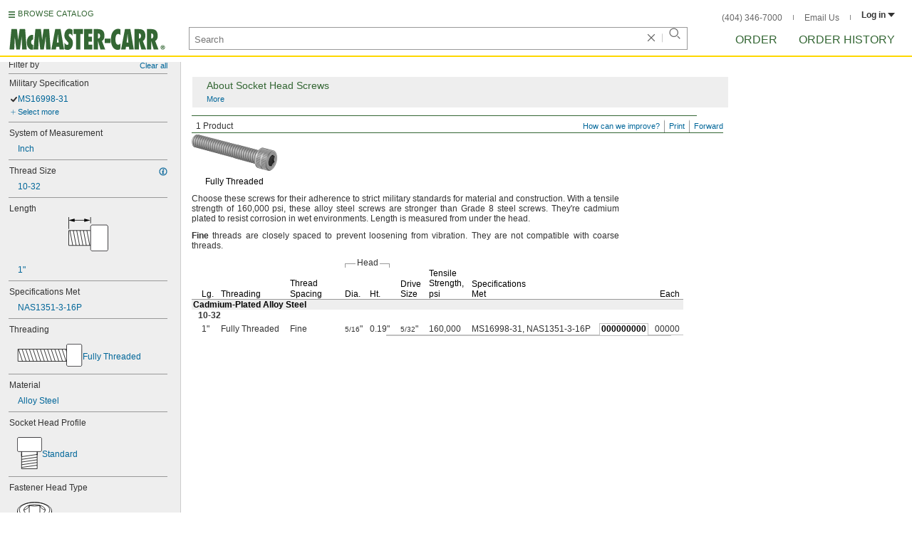

--- FILE ---
content_type: image/svg+xml
request_url: https://www.mcmaster.com/prerenderstable/mvPRE/Contents/BOSS1/1744261200000/afb27e71-d03f-4a6c-8797-47a3e5f99c42/1551975629391.svg
body_size: 582
content:
<?xml version="1.0" encoding="iso-8859-1"?>
<!-- Generator: Adobe Illustrator 27.9.0, SVG Export Plug-In . SVG Version: 6.00 Build 0)  -->
<svg version="1.1" id="Layer_1" xmlns="http://www.w3.org/2000/svg" xmlns:xlink="http://www.w3.org/1999/xlink" x="0px" y="0px"
	 width="67.8447px" height="37.8701px" viewBox="0 0 67.8447 37.8701" enable-background="new 0 0 67.8447 37.8701"
	 xml:space="preserve">
<g id="image_1_">
	<line fill="none" stroke="#000000" stroke-width="0.8" x1="31.6715" y1="8.3466" x2="31.6715" y2="29.5199"/>
	<polyline fill="#FFFFFF" stroke="#000000" stroke-width="0.8" points="31.2197,8.3101 0.4,8.3101 0.4,29.5199 31.2197,29.5199 	"/>
	<path fill="none" stroke="#000000" stroke-width="0.8" d="M22.5784,29.5106"/>
	<line fill="none" stroke="#000000" stroke-width="0.8" x1="10.8957" y1="29.4558" x2="6.8671" y2="8.2826"/>
	<line fill="none" stroke="#000000" stroke-width="0.8" x1="6.0725" y1="29.4558" x2="2.0444" y2="8.2826"/>
	<line fill="none" stroke="#000000" stroke-width="0.8" x1="15.7549" y1="29.4558" x2="11.7268" y2="8.2826"/>
	<line fill="none" stroke="#000000" stroke-width="0.8" x1="20.5781" y1="29.4558" x2="16.5495" y2="8.2826"/>
	<line fill="none" stroke="#000000" stroke-width="0.8" x1="25.4008" y1="29.4558" x2="21.3727" y2="8.2826"/>
	<line fill="none" stroke="#000000" stroke-width="0.8" x1="30.224" y1="29.4558" x2="26.1954" y2="8.2826"/>
	<path fill="none" stroke="#000000" stroke-width="0.8" d="M25.3279,29.5835"/>
	<polygon fill="#FFFFFF" stroke="#131115" stroke-width="0.8" points="56.1829,2.3771 56.1829,35.6014 54.8409,37.4701 
		33.1893,37.4701 31.5166,35.4939 31.5166,2.2696 33.0979,0.423 54.6581,0.423 	"/>
</g>
<g id="callouts">
	
		<line fill="none" stroke="#000000" stroke-width="0.8" stroke-linecap="round" x1="67.4324" y1="37.4433" x2="59.4033" y2="37.4433"/>
	
		<line fill="none" stroke="#000000" stroke-width="0.8" stroke-linecap="round" stroke-linejoin="round" x1="67.4447" y1="0.4" x2="59.4041" y2="0.4"/>
	<path fill="none" stroke="#000000" stroke-width="0.8" d="M31.2197,29.4558"/>
	<path fill="none" stroke="#000000" stroke-width="0.8" d="M22.5784,29.5199"/>
	<path fill="none" stroke="#000000" stroke-width="0.8" d="M25.3279,29.447"/>
	<g>
		<g>
			
				<line fill="none" stroke="#000000" stroke-width="0.8" stroke-linecap="round" stroke-miterlimit="10" x1="63.3522" y1="7.3946" x2="63.3522" y2="30.6322"/>
			<g>
				<polygon points="61.028,8.9798 63.3522,0.3072 65.6764,8.9798 				"/>
			</g>
			<g>
				<polygon points="61.028,29.0471 63.3522,37.7198 65.6764,29.0471 				"/>
			</g>
		</g>
	</g>
</g>
</svg>


--- FILE ---
content_type: image/svg+xml
request_url: https://www.mcmaster.com/prerenderstable/mvPRE/Contents/BOSS1/1744261200000/effceeec-f3fa-45b0-b1f5-452c80357ab7/48408581259.svg
body_size: 532
content:
<?xml version="1.0" encoding="iso-8859-1"?>
<!-- Generator: Adobe Illustrator 28.5.0, SVG Export Plug-In . SVG Version: 9.03 Build 54727)  -->
<svg version="1.1" id="image" xmlns="http://www.w3.org/2000/svg" xmlns:xlink="http://www.w3.org/1999/xlink" x="0px" y="0px"
	 width="92.6863px" height="32.8325px" viewBox="0 0 92.6863 32.8325" enable-background="new 0 0 92.6863 32.8325"
	 xml:space="preserve">
<g>
	<g>
		
			<rect x="0.4" y="7.7162" fill="#FFFFFF" stroke="#000000" stroke-width="0.8" stroke-linejoin="round" width="90.8887" height="17.4"/>
		
			<line fill="none" stroke="#000000" stroke-width="0.8" stroke-linejoin="round" x1="1.2287" y1="8.0162" x2="6.892" y2="25.1162"/>
		
			<line fill="none" stroke="#000000" stroke-width="0.8" stroke-linejoin="round" x1="6.4777" y1="8.0162" x2="12.1409" y2="25.1162"/>
		
			<line fill="none" stroke="#000000" stroke-width="0.8" stroke-linejoin="round" x1="11.7265" y1="8.0162" x2="17.3898" y2="25.1162"/>
		
			<line fill="none" stroke="#000000" stroke-width="0.8" stroke-linejoin="round" x1="16.9754" y1="8.0162" x2="22.6387" y2="25.1162"/>
		
			<line fill="none" stroke="#000000" stroke-width="0.8" stroke-linejoin="round" x1="22.2244" y1="8.0162" x2="27.8877" y2="25.1162"/>
		
			<line fill="none" stroke="#000000" stroke-width="0.8" stroke-linejoin="round" x1="27.4732" y1="8.0162" x2="33.1365" y2="25.1162"/>
		
			<line fill="none" stroke="#000000" stroke-width="0.8" stroke-linejoin="round" x1="32.7221" y1="8.0162" x2="38.3854" y2="25.1162"/>
		
			<line fill="none" stroke="#000000" stroke-width="0.8" stroke-linejoin="round" x1="37.9711" y1="8.0162" x2="43.6343" y2="25.1162"/>
		
			<line fill="none" stroke="#000000" stroke-width="0.8" stroke-linejoin="round" x1="43.0817" y1="8.0162" x2="48.8832" y2="25.1162"/>
		
			<line fill="none" stroke="#000000" stroke-width="0.8" stroke-linejoin="round" x1="48.3307" y1="8.0162" x2="53.994" y2="25.1162"/>
		
			<line fill="none" stroke="#000000" stroke-width="0.8" stroke-linejoin="round" x1="53.5796" y1="8.0162" x2="59.2428" y2="25.1162"/>
		
			<line fill="none" stroke="#000000" stroke-width="0.8" stroke-linejoin="round" x1="58.8284" y1="8.0162" x2="64.4917" y2="25.1162"/>
		
			<line fill="none" stroke="#000000" stroke-width="0.8" stroke-linejoin="round" x1="64.0774" y1="8.0162" x2="69.7407" y2="25.1162"/>
		
			<line fill="none" stroke="#000000" stroke-width="0.8" stroke-linejoin="round" x1="69.3262" y1="8.0162" x2="74.9895" y2="25.1162"/>
	</g>
	
		<line fill="none" stroke="#000000" stroke-width="0.8" stroke-linejoin="round" x1="74.5751" y1="8.0162" x2="80.2384" y2="25.1162"/>
	
		<line fill="none" stroke="#000000" stroke-width="0.8" stroke-linejoin="round" x1="79.8241" y1="8.0162" x2="85.4874" y2="25.1162"/>
	
		<line fill="none" stroke="#000000" stroke-width="0.8" stroke-linejoin="round" x1="85.0729" y1="8.0162" x2="90.6436" y2="24.8339"/>
	<polygon fill="#FFFFFF" stroke="#131115" stroke-width="0.8" points="92.2863,2.0896 92.2863,30.8168 91.098,32.4325 
		71.9265,32.4325 70.4454,30.7238 70.4454,1.9966 71.8456,0.4 90.9362,0.4 	"/>
</g>
</svg>


--- FILE ---
content_type: image/svg+xml
request_url: https://www.mcmaster.com/prerenderstable/mvPRE/Contents/BOSS1/1744261200000/d9ff1b15-2153-47ed-aba0-1d60fc87af88/5502595432567.svg
body_size: 581
content:
<?xml version="1.0" encoding="iso-8859-1"?>
<!-- Generator: Adobe Illustrator 27.2.0, SVG Export Plug-In . SVG Version: 6.00 Build 0)  -->
<svg version="1.1" id="Layer_1" xmlns="http://www.w3.org/2000/svg" xmlns:xlink="http://www.w3.org/1999/xlink" x="0px" y="0px"
	 width="56.5918px" height="48.6791px" viewBox="0 0 56.5918 48.6791" enable-background="new 0 0 56.5918 48.6791"
	 xml:space="preserve">
<g id="image_1_">
	<line fill="none" stroke="#000000" stroke-width="0.8" x1="31.6804" y1="19.1556" x2="31.6804" y2="40.3289"/>
	<polyline fill="#FFFFFF" stroke="#000000" stroke-width="0.8" points="31.2286,19.1191 0.4089,19.1191 0.4089,40.3289 
		31.2286,40.3289 	"/>
	<path fill="none" stroke="#000000" stroke-width="0.8" d="M22.5872,40.3196"/>
	<line fill="none" stroke="#000000" stroke-width="0.8" x1="10.9046" y1="40.2648" x2="6.876" y2="19.0915"/>
	<line fill="none" stroke="#000000" stroke-width="0.8" x1="6.0814" y1="40.2648" x2="2.0533" y2="19.0915"/>
	<line fill="none" stroke="#000000" stroke-width="0.8" x1="15.7638" y1="40.2648" x2="11.7356" y2="19.0915"/>
	<line fill="none" stroke="#000000" stroke-width="0.8" x1="20.587" y1="40.2648" x2="16.5584" y2="19.0915"/>
	<line fill="none" stroke="#000000" stroke-width="0.8" x1="25.4097" y1="40.2648" x2="21.3815" y2="19.0915"/>
	<line fill="none" stroke="#000000" stroke-width="0.8" x1="30.2329" y1="40.2648" x2="26.2043" y2="19.0915"/>
	<path fill="none" stroke="#000000" stroke-width="0.8" d="M25.3367,40.3925"/>
	<polygon fill="#FFFFFF" stroke="#131115" stroke-width="0.8" points="56.1918,13.1861 56.1918,46.4104 54.8497,48.2791 
		33.1982,48.2791 31.5255,46.3029 31.5255,13.0786 33.1068,11.232 54.667,11.232 	"/>
</g>
<g id="callouts">
	<line fill="none" stroke="#000000" stroke-width="0.8" stroke-linecap="round" x1="31.5255" y1="0.4" x2="31.5255" y2="8.4292"/>
	<line fill="none" stroke="#000000" stroke-width="0.8" stroke-linecap="round" x1="0.4" y1="0.4" x2="0.4" y2="16.5301"/>
	<path fill="none" stroke="#000000" stroke-width="0.8" stroke-linecap="round" d="M31.2286,40.2648"/>
	<path fill="none" stroke="#000000" stroke-width="0.8" stroke-linecap="round" d="M22.5872,40.3289"/>
	<path fill="none" stroke="#000000" stroke-width="0.8" stroke-linecap="round" d="M25.3367,40.256"/>
	<g>
		<g>
			
				<line fill="none" stroke="#000000" stroke-width="0.8" stroke-linecap="round" stroke-miterlimit="10" x1="7.1509" y1="4.4803" x2="23.9976" y2="4.4803"/>
			<g>
				<polygon points="8.736,6.8045 0.0634,4.4803 8.736,2.1561 				"/>
			</g>
			<g>
				<polygon points="22.4124,6.8045 31.0851,4.4803 22.4124,2.1561 				"/>
			</g>
		</g>
	</g>
</g>
</svg>


--- FILE ---
content_type: image/svg+xml
request_url: https://www.mcmaster.com/prerenderstable/mvPRE/Contents/BOSS1/1744261200000/c1ff3051-aea3-4d90-abd9-a91a88f99266/7132050277336.svg
body_size: 585
content:
<?xml version="1.0" encoding="iso-8859-1"?>
<!-- Generator: Adobe Illustrator 27.9.0, SVG Export Plug-In . SVG Version: 6.00 Build 0)  -->
<svg version="1.1" id="Layer_1" xmlns="http://www.w3.org/2000/svg" xmlns:xlink="http://www.w3.org/1999/xlink" x="0px" y="0px"
	 width="56.5829px" height="48.6791px" viewBox="0 0 56.5829 48.6791" enable-background="new 0 0 56.5829 48.6791"
	 xml:space="preserve">
<g id="image_1_">
	<line fill="none" stroke="#000000" stroke-width="0.8" x1="31.6715" y1="19.1556" x2="31.6715" y2="40.3289"/>
	<polyline fill="#FFFFFF" stroke="#000000" stroke-width="0.8" points="31.2197,19.1191 0.4,19.1191 0.4,40.3289 31.2197,40.3289 	
		"/>
	<path fill="none" stroke="#000000" stroke-width="0.8" d="M22.5784,40.3196"/>
	<line fill="none" stroke="#000000" stroke-width="0.8" x1="10.8957" y1="40.2648" x2="6.8671" y2="19.0915"/>
	<line fill="none" stroke="#000000" stroke-width="0.8" x1="6.0725" y1="40.2648" x2="2.0444" y2="19.0915"/>
	<line fill="none" stroke="#000000" stroke-width="0.8" x1="15.7549" y1="40.2648" x2="11.7268" y2="19.0915"/>
	<line fill="none" stroke="#000000" stroke-width="0.8" x1="20.5781" y1="40.2648" x2="16.5495" y2="19.0915"/>
	<line fill="none" stroke="#000000" stroke-width="0.8" x1="25.4008" y1="40.2648" x2="21.3727" y2="19.0915"/>
	<line fill="none" stroke="#000000" stroke-width="0.8" x1="30.224" y1="40.2648" x2="26.1954" y2="19.0915"/>
	<path fill="none" stroke="#000000" stroke-width="0.8" d="M25.3279,40.3925"/>
	<polygon fill="#FFFFFF" stroke="#131115" stroke-width="0.8" points="56.1829,13.1861 56.1829,46.4104 54.8409,48.2791 
		33.1893,48.2791 31.5166,46.3029 31.5166,13.0786 33.0979,11.232 54.6581,11.232 	"/>
</g>
<g id="callouts">
	<line fill="none" stroke="#000000" stroke-width="0.8" stroke-linecap="round" x1="56.1777" y1="0.4" x2="56.1777" y2="8.4292"/>
	<line fill="none" stroke="#000000" stroke-width="0.8" stroke-linecap="round" x1="31.3911" y1="0.4" x2="31.3911" y2="8.331"/>
	<path fill="none" stroke="#000000" stroke-width="0.8" stroke-linecap="round" d="M31.2197,40.2648"/>
	<path fill="none" stroke="#000000" stroke-width="0.8" stroke-linecap="round" d="M22.5784,40.3289"/>
	<path fill="none" stroke="#000000" stroke-width="0.8" stroke-linecap="round" d="M25.3279,40.256"/>
	<g>
		<g>
			
				<line fill="none" stroke="#000000" stroke-width="0.8" stroke-linecap="round" stroke-miterlimit="10" x1="38.332" y1="4.4803" x2="49.2758" y2="4.4803"/>
			<g>
				<polygon points="39.9172,6.8045 31.2445,4.4803 39.9172,2.156 				"/>
			</g>
			<g>
				<polygon points="47.6907,6.8045 56.3633,4.4803 47.6907,2.156 				"/>
			</g>
		</g>
	</g>
</g>
</svg>


--- FILE ---
content_type: image/svg+xml
request_url: https://www.mcmaster.com/prerenderstable/mvPRE/Contents/BOSS1/1744261200000/2515a32e-0d90-4449-8254-316efaeb3c20/2821322788992.svg
body_size: 242
content:
<?xml version="1.0" encoding="iso-8859-1"?>
<!-- Generator: Adobe Illustrator 28.1.0, SVG Export Plug-In . SVG Version: 6.00 Build 0)  -->
<svg version="1.1" id="image" xmlns="http://www.w3.org/2000/svg" xmlns:xlink="http://www.w3.org/1999/xlink" x="0px" y="0px"
	 width="28.0021px" height="28px" viewBox="0 0 28.0021 28" enable-background="new 0 0 28.0021 28" xml:space="preserve">
<path d="M28.0021,14.0009C28.0021,6.2675,21.7325,0,14.0009,0C6.2696,0,0,6.2675,0,14.0009C0,21.7344,6.2696,28,14.0009,28
	C21.7325,28,28.0021,21.7344,28.0021,14.0009z"/>
<polygon fill="#FFFFFF" stroke="#000000" stroke-width="0.6" points="8.3925,23.7155 2.7837,14.0009 8.3925,4.2845 19.6096,4.2845 
	25.2184,14.0009 19.6096,23.7155 "/>
</svg>


--- FILE ---
content_type: image/svg+xml
request_url: https://www.mcmaster.com/prerenderstable/mvPRE/Contents/BOSS1/1744261200000/00608f57-258e-405c-ba51-ac0b60dd71cd/3327438531482.svg
body_size: 916
content:
<?xml version="1.0" encoding="iso-8859-1"?>
<!-- Generator: Adobe Illustrator 27.2.0, SVG Export Plug-In . SVG Version: 6.00 Build 0)  -->
<svg version="1.1" id="web" xmlns="http://www.w3.org/2000/svg" xmlns:xlink="http://www.w3.org/1999/xlink" x="0px" y="0px"
	 width="49.6348px" height="57.0435px" viewBox="0 0 49.6348 57.0435" enable-background="new 0 0 49.6348 57.0435"
	 xml:space="preserve">
<g id="web_callouts">
</g>
<g id="web_image">
	<g>
		<path fill="#FFFFFF" stroke="#000000" stroke-width="0.8" d="M8.2465,56.6255c-0.266-0.6239-0.4064-1.2727-0.4064-1.9389
			c0-4.8646,7.509-8.8126,16.7688-8.8126c9.2668,0,16.7762,3.9479,16.7762,8.8126c0,0.6757-0.1444,1.3335-0.4179,1.9656"/>
		<path fill="#FFFFFF" stroke="#000000" stroke-width="0.8" d="M11.1417,56.7169c-2.0743-1.4667-3.3016-3.2835-3.3016-5.2503
			c0-4.8724,7.509-8.8203,16.7688-8.8203c9.2668,0,16.7762,3.9479,16.7762,8.8203c0,1.9584-1.2171,3.7682-3.276,5.2317"/>
		<path fill="#FFFFFF" stroke="#000000" stroke-width="0.8" d="M41.3851,47.5943c0,4.8646-7.5094,8.8125-16.7762,8.8125
			c-9.2598,0-16.7688-3.9479-16.7688-8.8125c0-4.8724,7.509-8.8199,16.7688-8.8199C33.8757,38.7744,41.3851,42.722,41.3851,47.5943z
			"/>
		<path fill="#FFFFFF" stroke="#000000" stroke-width="0.8" d="M41.3851,43.3966c0,4.872-7.5094,8.8199-16.7762,8.8199
			c-9.2598,0-16.7688-3.9479-16.7688-8.8199c0-4.8646,7.509-8.8125,16.7688-8.8125C33.8757,34.5841,41.3851,38.532,41.3851,43.3966z
			"/>
		<path fill="#FFFFFF" stroke="#000000" stroke-width="0.8" d="M41.3851,38.8881c0,4.8646-7.5094,8.8121-16.7762,8.8121
			c-9.2598,0-16.7688-3.9475-16.7688-8.8121c0-4.8724,7.509-8.8203,16.7688-8.8203C33.8757,30.0678,41.3851,34.0157,41.3851,38.8881
			z"/>
		<path fill="#FFFFFF" stroke="#000000" stroke-width="0.8" d="M41.3851,35.0159c0,4.8646-7.5094,8.8125-16.7762,8.8125
			c-9.2598,0-16.7688-3.9479-16.7688-8.8125c0-4.872,7.509-8.8199,16.7688-8.8199C33.8757,26.196,41.3851,30.1439,41.3851,35.0159z"
			/>
		<path fill="#FFFFFF" stroke="#000000" stroke-width="0.8" d="M41.3851,30.8182c0,4.872-7.5094,8.8199-16.7762,8.8199
			c-9.2598,0-16.7688-3.9479-16.7688-8.8199c0-4.8646,7.509-8.8125,16.7688-8.8125C33.8757,22.0056,41.3851,25.9535,41.3851,30.8182
			z"/>
		<path fill="#FFFFFF" stroke="#000000" stroke-width="0.8" d="M41.3851,26.6278c0,4.8724-7.5094,8.8199-16.7762,8.8199
			c-9.2598,0-16.7688-3.9475-16.7688-8.8199c0-4.8646,7.509-8.8125,16.7688-8.8125C33.8757,17.8153,41.3851,21.7632,41.3851,26.6278
			z"/>
		<path fill="#FFFFFF" stroke="#000000" stroke-width="0.8" d="M41.3851,22.7482c0,4.8724-7.5094,8.8199-16.7762,8.8199
			c-9.2598,0-16.7688-3.9475-16.7688-8.8199c0-4.8646,7.509-8.8125,16.7688-8.8125C33.8757,13.9357,41.3851,17.8836,41.3851,22.7482
			z"/>
		<path fill="#FFFFFF" stroke="#000000" stroke-width="0.8" d="M41.3851,18.8686c0,4.8724-7.5094,8.8199-16.7762,8.8199
			c-9.2598,0-16.7688-3.9475-16.7688-8.8199c0-4.8646,7.509-8.8125,16.7688-8.8125C33.8757,10.0561,41.3851,14.004,41.3851,18.8686z
			"/>
	</g>
	<g>
		<path fill="#FFFFFF" stroke="#000000" stroke-width="0.8" stroke-miterlimit="10" d="M49.2124,35.2549
			c0,6.9067-10.927,12.5057-24.4062,12.5057S0.4,42.1616,0.4,35.2549V12.9057C0.4,5.999,11.327,0.4,24.8062,0.4
			s24.4062,5.599,24.4062,12.5057C49.2124,12.9057,49.2124,35.2549,49.2124,35.2549z"/>
		<path fill="none" stroke="#000000" stroke-width="0.8" stroke-miterlimit="10" d="M0.4224,12.9057
			c0,6.9067,10.927,12.5057,24.4062,12.5057s24.4062-5.599,24.4062-12.5057"/>
		
			<ellipse fill="none" stroke="#000000" stroke-width="0.8" stroke-miterlimit="10" cx="24.8062" cy="11.3593" rx="21.6496" ry="10.9593"/>
		
			<ellipse fill="none" stroke="#000000" stroke-width="0.8" stroke-miterlimit="10" cx="24.8062" cy="11.2248" rx="15.3295" ry="7.5975"/>
		<path fill="none" stroke="#000000" stroke-width="0.8" stroke-miterlimit="10" d="M17.1758,4.6377
			c2.247,0.6404,4.8524,1.0066,7.6304,1.0066c2.7744,0,5.3766-0.3653,7.6216-1.0041"/>
		<path fill="none" stroke="#000000" stroke-width="0.8" stroke-miterlimit="10" d="M9.4844,11.2528
			c4.6518-1.3045,7.7915-3.779,7.7915-6.6171v13.2228"/>
		<path fill="none" stroke="#000000" stroke-width="0.8" stroke-miterlimit="10" d="M40.1353,11.2296
			c-4.6065-1.3105-7.7092-3.7726-7.7092-6.5938v13.178"/>
	</g>
</g>
</svg>
